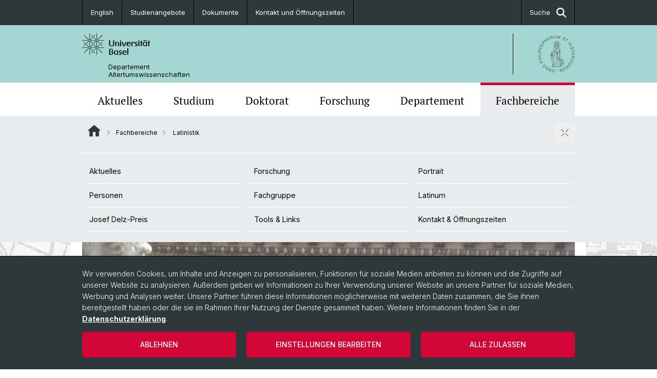

--- FILE ---
content_type: text/html; charset=utf-8
request_url: https://daw.philhist.unibas.ch/de/latinistik
body_size: 14978
content:
<!DOCTYPE html> <html lang="de" class="no-js"> <head> <meta charset="utf-8"> <!-- This website is powered by TYPO3 - inspiring people to share! TYPO3 is a free open source Content Management Framework initially created by Kasper Skaarhoj and licensed under GNU/GPL. TYPO3 is copyright 1998-2026 of Kasper Skaarhoj. Extensions are copyright of their respective owners. Information and contribution at https://typo3.org/ --> <title>Latinistik | Departement Altertumswissenschaften | Universität Basel</title> <meta name="generator" content="TYPO3 CMS"> <meta property="og:title" content="Latinistik | Departement Altertumswissenschaften | Universität Basel"> <meta property="og:type" content="article"> <meta property="og:url" content="https://daw.philhist.unibas.ch/de/latinistik"> <meta name="twitter:card" content="summary"> <link rel="stylesheet" href="/_assets/46b9f98715faf6e138efa20803b286a2/Css/Styles.css?1768328738" media="all"> <link rel="stylesheet" href="/_assets/f34691673face4b5c642d176b42916a9/Stylesheet/style.css?1768328738" media="all"> <link href="/resources/assets/easyweb-BqWii40l.css?1768328865" rel="stylesheet" > <style> /*<![CDATA[*/ <!-- /*additionalTSFEInlineStyle*/ body { background-image:url(https://daw.philhist.unibas.ch/fileadmin/background_image/Weltkarte_unigrau.jpg) } --> /*]]>*/ </style> <script async="async" defer="defer" data-domain="daw.philhist.unibas.ch" src="https://pl.k8s-001.unibas.ch/js/script.js"></script> <link title="News | Latinistik | Departement Altertumswissenschaften | Universität Basel" rel="alternate" href="/de/latinistik/feed/10823/feed.rss?cHash=ee51533b129bb663d88b86aec5dbc179" type="application/rss+xml"/> <link rel="next" href="/de/latinistik/p/10823/2/#c10823"/> <link title="Veranstaltungen | Latinistik | Departement Altertumswissenschaften | Universität Basel" rel="alternate" href="/de/latinistik/feed/10824/feed.rss?cHash=759f97638c097502c61e62ad946884c8" type="application/rss+xml"/> <script> const storageName = 'klaro'; const translatedButtonTextCookieSettings = 'Datenschutzeinstellungen anpassen'; const cookieSettingsImgPathDefault = '/_assets/f34691673face4b5c642d176b42916a9/Icons/icon_cookie_settings.svg'; const cookieSettingsImgPathHover = '/_assets/f34691673face4b5c642d176b42916a9/Icons/icon_cookie_settings-hover.svg'; const cookieIconPermanentlyAvailable = '0'; const cookieExpiresAfterDays = 365; let allServiceSettings = []; let consenTypeObj = {}; let serviceSetting = {}; let serviceName = {}; let serviceIsTypeOfConsentMode = false; </script><script type="opt-in" data-type="text/javascript" data-name="matomo-2"> var _paq = window._paq = window._paq || []; _paq.push(["disableCookies"]); _paq.push(['trackPageView']); _paq.push(['enableLinkTracking']); (function() { var u="/"; _paq.push(['setTrackerUrl', u+'matomo.php']); _paq.push(['setSiteId', ]); var d=document, g=d.createElement('script'), s=d.getElementsByTagName('script')[0]; g.type='text/javascript'; g.async=true; g.defer=true; g.src=u+'matomo.js'; s.parentNode.insertBefore(g,s); })(); </script> <meta name="viewport" content="width=device-width, initial-scale=1"> <link rel="apple-touch-icon" sizes="180x180" href="/_assets/c01bf02b2bd1c1858e20237eedffaccd/HtmlTemplate/images/favicon/apple-touch-icon.png"> <link rel="icon" type="image/png" href="/_assets/c01bf02b2bd1c1858e20237eedffaccd/HtmlTemplate/images/favicon/favicon-32x32.png" sizes="32x32"> <link rel="icon" type="image/png" href="/_assets/c01bf02b2bd1c1858e20237eedffaccd/HtmlTemplate/images/favicon/favicon-16x16.png" sizes="16x16"> <link rel="manifest" href="/_assets/c01bf02b2bd1c1858e20237eedffaccd/HtmlTemplate/images/favicon/manifest.json"> <link rel="mask-icon" href="/_assets/c01bf02b2bd1c1858e20237eedffaccd/HtmlTemplate/images/favicon/safari-pinned-tab.svg" color="#88b0ac"> <link rel="shortcut icon" href="/_assets/c01bf02b2bd1c1858e20237eedffaccd/HtmlTemplate/images/favicon/favicon.ico"> <meta name="msapplication-config" content="/_assets/c01bf02b2bd1c1858e20237eedffaccd/HtmlTemplate/images/favicon/browserconfig.xml"> <link rel="canonical" href="https://daw.philhist.unibas.ch/de/latinistik/"/> <link rel="alternate" hreflang="de-CH" href="https://daw.philhist.unibas.ch/de/latinistik/"/> <link rel="alternate" hreflang="en-US" href="https://daw.philhist.unibas.ch/en/latin-philology/"/> <link rel="alternate" hreflang="x-default" href="https://daw.philhist.unibas.ch/de/latinistik/"/> <!-- VhsAssetsDependenciesLoaded jquery-debounce,easywebFlexcontent --></head> <body class="bg-image-no-repeat"> <noscript> <div style="background: red;padding: 20px;"> <h2 style="color:white;">Diese Webseite benötigt JavaScript, um richtig zu funktionieren.</h2> <h3><a href="https://www.enable-javascript.com/de/" target="_blank">Wie aktiviere ich JavaScript in diesem Browser?</a></h3> </div> </noscript> <div class="flex flex-col min-h-screen"> <div class="bg-primary-light d-block header-unibas" x-data="{ showSearch: false }" data-page-component="brand-panel"> <div class="bg-anthracite text-white leading-[1.5625rem] font-normal text-[0.8125rem]"> <div class="lg:mx-auto lg:max-w-container lg:px-content flex flex-col w-full h-full"> <ul class="flex flex-wrap w-full -mt-[1px]"><li class="flex-auto md:flex-initial flex border-r border-t first:border-l border-black"><a class="w-full text-center px-4 py-3 inline-flex items-center justify-center whitespace-nowrap hover:bg-white hover:text-anthracite transition-colors" href="/en/latin-philology/">English</a></li><li class="flex-auto md:flex-initial flex border-r border-t first:border-l border-black" title="Studienangebote"><a href="/de/studium/studienangebote/" class="w-full text-center px-4 py-3 inline-flex items-center justify-center whitespace-nowrap hover:bg-white hover:text-anthracite transition-colors " > Studienangebote </a></li><li class="flex-auto md:flex-initial flex border-r border-t first:border-l border-black" title="Dokumente"><a href="/de/departement/service/dokumente/" class="w-full text-center px-4 py-3 inline-flex items-center justify-center whitespace-nowrap hover:bg-white hover:text-anthracite transition-colors " > Dokumente </a></li><li class="flex-auto md:flex-initial flex border-r border-t first:border-l border-black" title="Kontakt und Öffnungszeiten"><a href="/de/departement/service/kontakt-oeffnungszeiten/" class="w-full text-center px-4 py-3 inline-flex items-center justify-center whitespace-nowrap hover:bg-white hover:text-anthracite transition-colors " > Kontakt und Öffnungszeiten </a></li> &#x20; &#x20; &#x20; <li class="flex-auto md:flex-initial flex border-r border-t first:border-l border-black hidden md:flex md:ml-auto md:border-l"><a class="w-full text-center px-4 py-3 inline-flex items-center justify-center whitespace-nowrap hover:bg-white hover:text-anthracite transition-colors" href="javascript:void(0)" role="button" aria-expanded="false" id="searchInputToggle" x-on:click="showSearch = ! showSearch" x-effect="let c=document.getElementById('searchInputToggle');if(showSearch)c.classList.add('opened');else c.classList.remove('opened');" aria-controls="desktop-search"> Suche <i class="ml-3 text-[1.175rem] fa-solid fa-search"></i></a></li></ul> </div> </div> <div class="leading-6 bg-primary-light text-gray-darker ease-in-out duration-1000" id="desktop-search" x-cloak x-show="showSearch"> <div class="container-content pb-5 mx-auto w-full h-full leading-6 md:block text-gray-darker"> <form class="main-search" action="https://daw.philhist.unibas.ch/de/search-page/"> <div class="flex relative flex-wrap items-stretch pr-4 pt-5 w-full leading-6 border-b border-solid border-anthracite text-gray-darker"> <label class="sr-only" for="header-search-field">Suche</label> <input name="tx_solr[q]" value="" id="header-search-field" class="block overflow-visible relative flex-auto py-4 pr-3 pl-0 m-0 min-w-0 h-16 font-serif italic font-light leading-normal bg-clip-padding bg-transparent roundehidden border-0 cursor-text text-[25px] text-anthracite placeholder-anthracite focus:[box-shadow:none]" placeholder="Was suchen Sie?"/> <div class="input-group-append"> <button type="submit" class="unibas-search-button"><span class="sr-only">Suche</span></button> </div> </div> </form> </div> </div> <div class="relative h-28 bg-primary text-gray-darker"> <div class="flex container-content h-full py-3 md:py-4"> <div class="w-1/2 grow h-full flex items-center pr-3"> <div class="w-full flex flex-col h-full"> <a href="/de/" class="flex-auto flex items-center"> <img xmlns="http://www.w3.org/1999/xhtml" alt="Universität Basel" class="h-full max-h-[4.5rem]" src="https://daw.philhist.unibas.ch/_assets/c01bf02b2bd1c1858e20237eedffaccd/Images/Logo_Unibas_BraPan_DE.svg?1768328742"></img> </a> <p class="my-[1rem] pl-[3.2rem] text-[0.8125rem] leading-[0.9375rem] flex items-center min-h-[1.875rem]"> <a class="text-black font-normal" href="/de/">Departement <br /> Altertumswissenschaften </a> </p> </div> </div> <div class="max-w-1/2 h-full flex items-center justify-end hidden md:flex md:border-l md:border-solid md:border-black pl-12"> <a href="https://philhist.unibas.ch"> <img xmlns="http://www.w3.org/1999/xhtml" class="w-auto h-[4.5rem]" alt="Departement Altertumswissenschaften" src="https://daw.philhist.unibas.ch/_assets/6e500ddd845d0c07b07972aee0121511/Logos/Logo_Unibas_FakPhiHis_ALL.svg?1768328744"></img> </a> </div> </div> </div> <div x-data="{nav: false, search: false, subnavIsOpen: (true && 0 == 0 && 9)}"> <div class="md:hidden"> <div class="grid grid-cols-2 gap-x-0.5 bg-white w-full text-center"> <a @click.prevent="nav = !nav" class="px-2 py-3 bg-gray-lightest bg-center bg-no-repeat" :class="nav ? 'bg-close' : 'bg-hamburger' " href="#active-sub-nav" role="button" aria-controls="active-sub-nav"> </a> <a @click.prevent="search = !search" class="inline-flex items-center justify-center px-2 py-3 bg-gray-lightest" href="#mobile-search" role="button" aria-controls="mobile-search"> Suche <span class="inline-block ml-3 w-7 bg-center bg-no-repeat"> <i class="fa-solid" :class="search ? 'fa-unibas-close' : 'fa-search'"></i> </span> </a> </div> <div x-show="search" x-collapse id="mobile-search" class=""> <form class="form main-search" action="https://daw.philhist.unibas.ch/de/search-page/"> <div class="input-group unibas-search container-content" data-children-count="1"> <div class="flex justify-start border-b border-b-1 border-black mb-4 mt-6"> <label class="sr-only" for="tx-indexedsearch-searchbox-sword_search-smartphone" value="">Suche</label> <input type="text" name="tx_solr[q]" value="" id="tx-indexedsearch-searchbox-sword_search-smartphone" class="form-control unibas-search-input font-searchbox bg-transparent text-xl text-black flex-1 border-0 p-0 focus:ring-0" placeholder="Was suchen Sie?"/> <div class="input-group-append"> <button type="submit" class="unibas-search-button mx-3" name="search[submitButton]" value="" id="tx-indexedsearch-searchbox-button-submit">Suche</button> </div> </div> </div> </form> </div> </div> <div class="relative"> <div class="bg-white print:hidden hidden md:block"> <div class="container-content"> <ul class="flex flex-nowrap overflow-hidden w-full" id="main-nav"> <li title="Aktuelles" class="flex-grow flex-shrink-0" x-data="{ open: false }" @mouseover="open = true" @mouseleave="open = false"> <a href="/de/aktuelles/" class="block text-center text-h4 font-serif border-t-5 py-2.5 px-3.5 transition-color ease-in-out duration-400 hover:bg-anthracite hover:text-white hover:border-t-secondary border-t-transparent" target=""> Aktuelles </a> <div class="w-full absolute max-h-0 top-[65px] bg-anthracite text-white font-normal text-left text-xs left-0 transition-all duration-400 ease-in-out overflow-hidden" x-bind:class="open ? 'max-h-screen z-[100]' : 'max-h-0 z-10'"> <ul class="container-content grid grid-cols-3 gap-x-2.5 py-5"> <li class="border-b border-b-gray-2 border-dotted" title="News"> <a href="/de/aktuelles/news/" class=" block py-3 px-2.5 transition-colors duration-400 hover:bg-white hover:text-anthracite" target="">News</a> </li> <li class="border-b border-b-gray-2 border-dotted" title="Veranstaltungen"> <a href="/de/aktuelles/veranstaltungen/" class=" block py-3 px-2.5 transition-colors duration-400 hover:bg-white hover:text-anthracite" target="">Veranstaltungen</a> </li> <li class="border-b border-b-gray-2 border-dotted" title="Medienspiegel"> <a href="/de/aktuelles/medienspiegel/" class=" block py-3 px-2.5 transition-colors duration-400 hover:bg-white hover:text-anthracite" target="">Medienspiegel</a> </li> <li class="border-b border-b-gray-2 border-dotted" title="Publikationen"> <a href="/de/aktuelles/publikationen/" class=" block py-3 px-2.5 transition-colors duration-400 hover:bg-white hover:text-anthracite" target="">Publikationen</a> </li> <li class="border-b border-b-gray-2 border-dotted" title="Ausschreibungen und offene Stellen"> <a href="/de/aktuelles/ausschreibungen-und-offene-stellen/" class=" block py-3 px-2.5 transition-colors duration-400 hover:bg-white hover:text-anthracite" target="">Ausschreibungen und offene Stellen</a> </li> <li class="border-b border-b-gray-2 border-dotted" title="Social Media"> <a href="/de/aktuelles/social-media/" class=" block py-3 px-2.5 transition-colors duration-400 hover:bg-white hover:text-anthracite" target="">Social Media</a> </li> <li class="border-b border-b-gray-2 border-dotted" title="Newsletter"> <a href="/de/aktuelles/newsletter/" class=" block py-3 px-2.5 transition-colors duration-400 hover:bg-white hover:text-anthracite" target="">Newsletter</a> </li> <li class="border-b border-b-gray-2 border-dotted" title="Veranstaltungsarchiv"> <a href="/de/aktuelles/veranstaltungsarchiv/" class=" block py-3 px-2.5 transition-colors duration-400 hover:bg-white hover:text-anthracite" target="">Veranstaltungsarchiv</a> </li> </ul> </div> </li> <li title="Studium" class="flex-grow flex-shrink-0" x-data="{ open: false }" @mouseover="open = true" @mouseleave="open = false"> <a href="/de/studium/" class="block text-center text-h4 font-serif border-t-5 py-2.5 px-3.5 transition-color ease-in-out duration-400 hover:bg-anthracite hover:text-white hover:border-t-secondary border-t-transparent" target=""> Studium </a> <div class="w-full absolute max-h-0 top-[65px] bg-anthracite text-white font-normal text-left text-xs left-0 transition-all duration-400 ease-in-out overflow-hidden" x-bind:class="open ? 'max-h-screen z-[100]' : 'max-h-0 z-10'"> <ul class="container-content grid grid-cols-3 gap-x-2.5 py-5"> <li class="border-b border-b-gray-2 border-dotted" title="Studieninteressierte"> <a href="/de/studium/studieninteressierte/" class=" block py-3 px-2.5 transition-colors duration-400 hover:bg-white hover:text-anthracite" target="">Studieninteressierte</a> </li> <li class="border-b border-b-gray-2 border-dotted" title="Studierende"> <a href="/de/studium/studierende/" class=" block py-3 px-2.5 transition-colors duration-400 hover:bg-white hover:text-anthracite" target="">Studierende</a> </li> <li class="border-b border-b-gray-2 border-dotted" title="Studienangebote"> <a href="/de/studium/studienangebote/" class=" block py-3 px-2.5 transition-colors duration-400 hover:bg-white hover:text-anthracite" target="">Studienangebote</a> </li> <li class="border-b border-b-gray-2 border-dotted" title="Lehrveranstaltungen"> <a href="/de/studium/lehrveranstaltungen/" class=" block py-3 px-2.5 transition-colors duration-400 hover:bg-white hover:text-anthracite" target="">Lehrveranstaltungen</a> </li> <li class="border-b border-b-gray-2 border-dotted" title="Latinum &amp; Graecum"> <a href="/de/studium/latinum-graecum/" class=" block py-3 px-2.5 transition-colors duration-400 hover:bg-white hover:text-anthracite" target="">Latinum &amp; Graecum</a> </li> <li class="border-b border-b-gray-2 border-dotted" title="Studienfachberatung"> <a href="/de/studium/studienfachberatung/" class=" block py-3 px-2.5 transition-colors duration-400 hover:bg-white hover:text-anthracite" target="">Studienfachberatung</a> </li> <li class="border-b border-b-gray-2 border-dotted" title="Berufseinstieg"> <a href="/de/studium/berufseinstieg/" class=" block py-3 px-2.5 transition-colors duration-400 hover:bg-white hover:text-anthracite" target="">Berufseinstieg</a> </li> </ul> </div> </li> <li title="Doktorat" class="flex-grow flex-shrink-0" x-data="{ open: false }" @mouseover="open = true" @mouseleave="open = false"> <a href="/de/doktorat/" class="block text-center text-h4 font-serif border-t-5 py-2.5 px-3.5 transition-color ease-in-out duration-400 hover:bg-anthracite hover:text-white hover:border-t-secondary border-t-transparent" target=""> Doktorat </a> <div class="w-full absolute max-h-0 top-[65px] bg-anthracite text-white font-normal text-left text-xs left-0 transition-all duration-400 ease-in-out overflow-hidden" x-bind:class="open ? 'max-h-screen z-[100]' : 'max-h-0 z-10'"> <ul class="container-content grid grid-cols-3 gap-x-2.5 py-5"> <li class="border-b border-b-gray-2 border-dotted" title="Doktoratsprogramm"> <a href="/de/doktorat/doktoratsprogramm/" class=" block py-3 px-2.5 transition-colors duration-400 hover:bg-white hover:text-anthracite" target="">Doktoratsprogramm</a> </li> <li class="border-b border-b-gray-2 border-dotted" title="Promotionsfächer"> <a href="/de/doktorat/promotionsfaecher/" class=" block py-3 px-2.5 transition-colors duration-400 hover:bg-white hover:text-anthracite" target="">Promotionsfächer</a> </li> </ul> </div> </li> <li title="Forschung" class="flex-grow flex-shrink-0" x-data="{ open: false }" @mouseover="open = true" @mouseleave="open = false"> <a href="/de/forschung/" class="block text-center text-h4 font-serif border-t-5 py-2.5 px-3.5 transition-color ease-in-out duration-400 hover:bg-anthracite hover:text-white hover:border-t-secondary border-t-transparent" target=""> Forschung </a> <div class="w-full absolute max-h-0 top-[65px] bg-anthracite text-white font-normal text-left text-xs left-0 transition-all duration-400 ease-in-out overflow-hidden" x-bind:class="open ? 'max-h-screen z-[100]' : 'max-h-0 z-10'"> <ul class="container-content grid grid-cols-3 gap-x-2.5 py-5"> <li class="border-b border-b-gray-2 border-dotted" title="Forschungsveranstaltungen"> <a href="/de/forschung/forschungsveranstaltungen/" class=" block py-3 px-2.5 transition-colors duration-400 hover:bg-white hover:text-anthracite" target="">Forschungsveranstaltungen</a> </li> <li class="border-b border-b-gray-2 border-dotted" title="Publikationen"> <a href="/de/forschung/publikationen/" class=" block py-3 px-2.5 transition-colors duration-400 hover:bg-white hover:text-anthracite" target="">Publikationen</a> </li> <li class="border-b border-b-gray-2 border-dotted" title="Abschlussarbeiten"> <a href="/de/forschung/abschlussarbeiten/" class=" block py-3 px-2.5 transition-colors duration-400 hover:bg-white hover:text-anthracite" target="">Abschlussarbeiten</a> </li> <li class="border-b border-b-gray-2 border-dotted" title="Collegium Beatus Rhenanus (CBR)"> <a href="/de/forschung/cbr/" class=" block py-3 px-2.5 transition-colors duration-400 hover:bg-white hover:text-anthracite" target="">Collegium Beatus Rhenanus (CBR)</a> </li> </ul> </div> </li> <li title="Departement" class="flex-grow flex-shrink-0" x-data="{ open: false }" @mouseover="open = true" @mouseleave="open = false"> <a href="/de/departement/" class="block text-center text-h4 font-serif border-t-5 py-2.5 px-3.5 transition-color ease-in-out duration-400 hover:bg-anthracite hover:text-white hover:border-t-secondary border-t-transparent" target=""> Departement </a> <div class="w-full absolute max-h-0 top-[65px] bg-anthracite text-white font-normal text-left text-xs left-0 transition-all duration-400 ease-in-out overflow-hidden" x-bind:class="open ? 'max-h-screen z-[100]' : 'max-h-0 z-10'"> <ul class="container-content grid grid-cols-3 gap-x-2.5 py-5"> <li class="border-b border-b-gray-2 border-dotted" title="Leitung &amp; Organisation"> <a href="/de/departement/leitung-organisation/" class=" block py-3 px-2.5 transition-colors duration-400 hover:bg-white hover:text-anthracite" target="">Leitung &amp; Organisation</a> </li> <li class="border-b border-b-gray-2 border-dotted" title="Personen"> <a href="/de/departement/personen/" class=" block py-3 px-2.5 transition-colors duration-400 hover:bg-white hover:text-anthracite" target="">Personen</a> </li> <li class="border-b border-b-gray-2 border-dotted" title="Gleichstellung &amp; Persönliche Integrität"> <a href="/de/departement/gleichstellung-persoenliche-integritaet/" class=" block py-3 px-2.5 transition-colors duration-400 hover:bg-white hover:text-anthracite" target="">Gleichstellung &amp; Persönliche Integrität</a> </li> <li class="border-b border-b-gray-2 border-dotted" title="Bibliothek"> <a href="/de/departement/bibliothek/" class=" block py-3 px-2.5 transition-colors duration-400 hover:bg-white hover:text-anthracite" target="">Bibliothek</a> </li> <li class="border-b border-b-gray-2 border-dotted" title="Mediatheken &amp; Sammlungen"> <a href="/de/departement/mediatheken-sammlungen/" class=" block py-3 px-2.5 transition-colors duration-400 hover:bg-white hover:text-anthracite" target="">Mediatheken &amp; Sammlungen</a> </li> <li class="border-b border-b-gray-2 border-dotted" title="Service"> <a href="/de/departement/service/" class=" block py-3 px-2.5 transition-colors duration-400 hover:bg-white hover:text-anthracite" target="">Service</a> </li> <li class="border-b border-b-gray-2 border-dotted" title="Fachverbände &amp; Kooperationen"> <a href="/de/departement/fachverbaende-kooperationen/" class=" block py-3 px-2.5 transition-colors duration-400 hover:bg-white hover:text-anthracite" target="">Fachverbände &amp; Kooperationen</a> </li> <li class="border-b border-b-gray-2 border-dotted" title="Scientific Advisory Board"> <a href="/de/departement/scientific-advisory-board/" class=" block py-3 px-2.5 transition-colors duration-400 hover:bg-white hover:text-anthracite" target="">Scientific Advisory Board</a> </li> <li class="border-b border-b-gray-2 border-dotted" title="Dr. Daniel Schuhmann Fonds"> <a href="/de/departement/dr-daniel-schuhmann-fonds/" class=" block py-3 px-2.5 transition-colors duration-400 hover:bg-white hover:text-anthracite" target="">Dr. Daniel Schuhmann Fonds</a> </li> </ul> </div> </li> <li title="Fachbereiche" class="flex-grow flex-shrink-0" x-data="{ open: false }" @mouseover="open = true" @mouseleave="open = false"> <a href="/de/fachbereiche/" class="block text-center text-h4 font-serif border-t-5 py-2.5 px-3.5 transition-color ease-in-out duration-400 hover:bg-anthracite hover:text-white hover:border-t-secondary border-t-secondary bg-gray-lightest" target=""> Fachbereiche </a> </li> </ul> </div> </div> <div class="font-normal bg-gray-lightest mobile-sub-nav-main" id="active-sub-nav"> <div class="flex flex-col container-content"> <template x-if="window.innerWidth >= 768 || 3 >= 2"> <nav class="order-2 text-2xs flex justify-between py-3"> <ol class="unibas-breadcrumb flex flex-row flex-wrap px-3 self-center"> <li class="leading-7 pr-2.5 " > <a class="mr-1" href="/de/" class="home">Website Root</a> </li> <li class="leading-7 pr-2.5 " > <a class="before:pr-3 text-breadcrumb unibas-breadcrumb-item" href="/de/fachbereiche/" target="">Fachbereiche</a> </li> <li class="leading-7 pr-2.5 active" aria-current="page"> <span class="before:pr-3 text-breadcrumb unibas-breadcrumb-item"> Latinistik </span> </li> </ol> <button x-on:click.prevent="subnavIsOpen = !subnavIsOpen" class="bg-no-repeat bg-center size-10 pt-5 hidden md:block" :class="subnavIsOpen ? 'bg-close' : 'bg-hamburger'" aria-label="öffnen / schliessen"></button> <div class="md:hidden px-2 py-1"> <button x-on:click.prevent="subnavIsOpen = !subnavIsOpen" class="bg-no-repeat bg-center size-10" :class="subnavIsOpen ? 'bg-close' : 'bg-hamburger'" aria-label="öffnen / schliessen"></button> </div> </nav> </template> <div class=" order-3 hidden md:block print:hidden " x-show="subnavIsOpen" x-collapse> <ul class="border-t border-t-white mb-4 md:px-1 md:grid md:grid-cols-3 md:gap-x-2.5 md:pt-3 md:mt-2 md:mb-5"> <li class="border-b border-b-white" title="Aktuelles"> <a href="/de/latinistik/aktuelles/" class="block py-3 px-2.5 transition-colors duration-400 hover:bg-anthracite hover:text-white" target="">Aktuelles</a> </li> <li class="border-b border-b-white" title="Forschung"> <a href="/de/latinistik/forschung/" class="block py-3 px-2.5 transition-colors duration-400 hover:bg-anthracite hover:text-white" target="">Forschung</a> </li> <li class="border-b border-b-white" title="Portrait"> <a href="/de/latinistik/portrait/" class="block py-3 px-2.5 transition-colors duration-400 hover:bg-anthracite hover:text-white" target="">Portrait</a> </li> <li class="border-b border-b-white" title="Personen"> <a href="/de/latinistik/personen/" class="block py-3 px-2.5 transition-colors duration-400 hover:bg-anthracite hover:text-white" target="">Personen</a> </li> <li class="border-b border-b-white" title="Fachgruppe"> <a href="/de/latinistik/fachgruppe/" class="block py-3 px-2.5 transition-colors duration-400 hover:bg-anthracite hover:text-white" target="">Fachgruppe</a> </li> <li class="border-b border-b-white" title="Latinum"> <a href="/de/latinistik/latinum/" class="block py-3 px-2.5 transition-colors duration-400 hover:bg-anthracite hover:text-white" target="">Latinum</a> </li> <li class="border-b border-b-white" title="Josef Delz-Preis"> <a href="/de/latinistik/josef-delz-preis/" class="block py-3 px-2.5 transition-colors duration-400 hover:bg-anthracite hover:text-white" target="">Josef Delz-Preis</a> </li> <li class="border-b border-b-white" title="Tools &amp; Links"> <a href="/de/latinistik/tools-links/" class="block py-3 px-2.5 transition-colors duration-400 hover:bg-anthracite hover:text-white" target="">Tools &amp; Links</a> </li> <li class="border-b border-b-white" title="Kontakt &amp; Öffnungszeiten"> <a href="/de/latinistik/kontakt-oeffnungszeiten/" class="block py-3 px-2.5 transition-colors duration-400 hover:bg-anthracite hover:text-white" target="">Kontakt &amp; Öffnungszeiten</a> </li> </ul> </div> <div class="order-1 text-h4 leading-snug font-serif md:hidden print:hidden " x-show="nav" x-collapse> <ul x-data="{openChildUid: 0}" class="border-t border-t-white mb-4 md:px-1 md:grid md:grid-cols-3 md:gap-x-2.5 md:pt-5 md:mt-4 md:mb-0"> <li class="border-b border-b-white" title="Aktuelles"> <span class="flex items-center justify-between"> <a href="/de/aktuelles/" class="flex-auto py-3 px-5" target="">Aktuelles</a> <button class="px-4 py-2 ml-2" x-on:click.prevent="openChildUid = (openChildUid !== 195 ? 195 : 0)"> <span class="block transition-transform duration-300 ease-out" :class="openChildUid == 195 ? 'rotate-180' : ''"> <i class="fa-solid fa-angle-down"></i> </span> </button> </span> <ul class="bg-white font-sans font-normal text-xs" x-show="openChildUid == 195" x-collapse> <li class="border-b border-b-gray-lightest last:border-b-0"> <a href="/de/aktuelles/news/" class="block px-5 py-3" target="" title="News">News</a> </li> <li class="border-b border-b-gray-lightest last:border-b-0"> <a href="/de/aktuelles/veranstaltungen/" class="block px-5 py-3" target="" title="Veranstaltungen">Veranstaltungen</a> </li> <li class="border-b border-b-gray-lightest last:border-b-0"> <a href="/de/aktuelles/medienspiegel/" class="block px-5 py-3" target="" title="Medienspiegel">Medienspiegel</a> </li> <li class="border-b border-b-gray-lightest last:border-b-0"> <a href="/de/aktuelles/publikationen/" class="block px-5 py-3" target="" title="Publikationen">Publikationen</a> </li> <li class="border-b border-b-gray-lightest last:border-b-0"> <a href="/de/aktuelles/ausschreibungen-und-offene-stellen/" class="block px-5 py-3" target="" title="Ausschreibungen und offene Stellen">Ausschreibungen und offene Stellen</a> </li> <li class="border-b border-b-gray-lightest last:border-b-0"> <a href="/de/aktuelles/social-media/" class="block px-5 py-3" target="" title="Social Media">Social Media</a> </li> <li class="border-b border-b-gray-lightest last:border-b-0"> <a href="/de/aktuelles/newsletter/" class="block px-5 py-3" target="" title="Newsletter">Newsletter</a> </li> <li class="border-b border-b-gray-lightest last:border-b-0"> <a href="/de/aktuelles/veranstaltungsarchiv/" class="block px-5 py-3" target="" title="Veranstaltungsarchiv">Veranstaltungsarchiv</a> </li> </ul> </li> <li class="border-b border-b-white" title="Studium"> <span class="flex items-center justify-between"> <a href="/de/studium/" class="flex-auto py-3 px-5" target="">Studium</a> <button class="px-4 py-2 ml-2" x-on:click.prevent="openChildUid = (openChildUid !== 141 ? 141 : 0)"> <span class="block transition-transform duration-300 ease-out" :class="openChildUid == 141 ? 'rotate-180' : ''"> <i class="fa-solid fa-angle-down"></i> </span> </button> </span> <ul class="bg-white font-sans font-normal text-xs" x-show="openChildUid == 141" x-collapse> <li class="border-b border-b-gray-lightest last:border-b-0"> <a href="/de/studium/studieninteressierte/" class="block px-5 py-3" target="" title="Studieninteressierte">Studieninteressierte</a> </li> <li class="border-b border-b-gray-lightest last:border-b-0"> <a href="/de/studium/studierende/" class="block px-5 py-3" target="" title="Studierende">Studierende</a> </li> <li class="border-b border-b-gray-lightest last:border-b-0"> <a href="/de/studium/studienangebote/" class="block px-5 py-3" target="" title="Studienangebote">Studienangebote</a> </li> <li class="border-b border-b-gray-lightest last:border-b-0"> <a href="/de/studium/lehrveranstaltungen/" class="block px-5 py-3" target="" title="Lehrveranstaltungen">Lehrveranstaltungen</a> </li> <li class="border-b border-b-gray-lightest last:border-b-0"> <a href="/de/studium/latinum-graecum/" class="block px-5 py-3" target="" title="Latinum &amp; Graecum">Latinum &amp; Graecum</a> </li> <li class="border-b border-b-gray-lightest last:border-b-0"> <a href="/de/studium/studienfachberatung/" class="block px-5 py-3" target="" title="Studienfachberatung">Studienfachberatung</a> </li> <li class="border-b border-b-gray-lightest last:border-b-0"> <a href="/de/studium/berufseinstieg/" class="block px-5 py-3" target="" title="Berufseinstieg">Berufseinstieg</a> </li> </ul> </li> <li class="border-b border-b-white" title="Doktorat"> <span class="flex items-center justify-between"> <a href="/de/doktorat/" class="flex-auto py-3 px-5" target="">Doktorat</a> <button class="px-4 py-2 ml-2" x-on:click.prevent="openChildUid = (openChildUid !== 9591 ? 9591 : 0)"> <span class="block transition-transform duration-300 ease-out" :class="openChildUid == 9591 ? 'rotate-180' : ''"> <i class="fa-solid fa-angle-down"></i> </span> </button> </span> <ul class="bg-white font-sans font-normal text-xs" x-show="openChildUid == 9591" x-collapse> <li class="border-b border-b-gray-lightest last:border-b-0"> <a href="/de/doktorat/doktoratsprogramm/" class="block px-5 py-3" target="" title="Doktoratsprogramm">Doktoratsprogramm</a> </li> <li class="border-b border-b-gray-lightest last:border-b-0"> <a href="/de/doktorat/promotionsfaecher/" class="block px-5 py-3" target="" title="Promotionsfächer">Promotionsfächer</a> </li> </ul> </li> <li class="border-b border-b-white" title="Forschung"> <span class="flex items-center justify-between"> <a href="/de/forschung/" class="flex-auto py-3 px-5" target="">Forschung</a> <button class="px-4 py-2 ml-2" x-on:click.prevent="openChildUid = (openChildUid !== 158 ? 158 : 0)"> <span class="block transition-transform duration-300 ease-out" :class="openChildUid == 158 ? 'rotate-180' : ''"> <i class="fa-solid fa-angle-down"></i> </span> </button> </span> <ul class="bg-white font-sans font-normal text-xs" x-show="openChildUid == 158" x-collapse> <li class="border-b border-b-gray-lightest last:border-b-0"> <a href="/de/forschung/forschungsveranstaltungen/" class="block px-5 py-3" target="" title="Forschungsveranstaltungen">Forschungsveranstaltungen</a> </li> <li class="border-b border-b-gray-lightest last:border-b-0"> <a href="/de/forschung/publikationen/" class="block px-5 py-3" target="" title="Publikationen">Publikationen</a> </li> <li class="border-b border-b-gray-lightest last:border-b-0"> <a href="/de/forschung/abschlussarbeiten/" class="block px-5 py-3" target="" title="Abschlussarbeiten">Abschlussarbeiten</a> </li> <li class="border-b border-b-gray-lightest last:border-b-0"> <a href="/de/forschung/cbr/" class="block px-5 py-3" target="" title="Collegium Beatus Rhenanus (CBR)">Collegium Beatus Rhenanus (CBR)</a> </li> </ul> </li> <li class="border-b border-b-white" title="Departement"> <span class="flex items-center justify-between"> <a href="/de/departement/" class="flex-auto py-3 px-5" target="">Departement</a> <button class="px-4 py-2 ml-2" x-on:click.prevent="openChildUid = (openChildUid !== 165 ? 165 : 0)"> <span class="block transition-transform duration-300 ease-out" :class="openChildUid == 165 ? 'rotate-180' : ''"> <i class="fa-solid fa-angle-down"></i> </span> </button> </span> <ul class="bg-white font-sans font-normal text-xs" x-show="openChildUid == 165" x-collapse> <li class="border-b border-b-gray-lightest last:border-b-0"> <a href="/de/departement/leitung-organisation/" class="block px-5 py-3" target="" title="Leitung &amp; Organisation">Leitung &amp; Organisation</a> </li> <li class="border-b border-b-gray-lightest last:border-b-0"> <a href="/de/departement/personen/" class="block px-5 py-3" target="" title="Personen">Personen</a> </li> <li class="border-b border-b-gray-lightest last:border-b-0"> <a href="/de/departement/gleichstellung-persoenliche-integritaet/" class="block px-5 py-3" target="" title="Gleichstellung &amp; Persönliche Integrität">Gleichstellung &amp; Persönliche Integrität</a> </li> <li class="border-b border-b-gray-lightest last:border-b-0"> <a href="/de/departement/bibliothek/" class="block px-5 py-3" target="" title="Bibliothek">Bibliothek</a> </li> <li class="border-b border-b-gray-lightest last:border-b-0"> <a href="/de/departement/mediatheken-sammlungen/" class="block px-5 py-3" target="" title="Mediatheken &amp; Sammlungen">Mediatheken &amp; Sammlungen</a> </li> <li class="border-b border-b-gray-lightest last:border-b-0"> <a href="/de/departement/service/" class="block px-5 py-3" target="" title="Service">Service</a> </li> <li class="border-b border-b-gray-lightest last:border-b-0"> <a href="/de/departement/fachverbaende-kooperationen/" class="block px-5 py-3" target="" title="Fachverbände &amp; Kooperationen">Fachverbände &amp; Kooperationen</a> </li> <li class="border-b border-b-gray-lightest last:border-b-0"> <a href="/de/departement/scientific-advisory-board/" class="block px-5 py-3" target="" title="Scientific Advisory Board">Scientific Advisory Board</a> </li> <li class="border-b border-b-gray-lightest last:border-b-0"> <a href="/de/departement/dr-daniel-schuhmann-fonds/" class="block px-5 py-3" target="" title="Dr. Daniel Schuhmann Fonds">Dr. Daniel Schuhmann Fonds</a> </li> </ul> </li> <li class="border-b border-b-white" title="Fachbereiche"> <span class="flex items-center justify-between"> <a href="/de/fachbereiche/" class="flex-auto py-3 px-5" target="">Fachbereiche</a> <button class="px-4 py-2 ml-2" x-on:click.prevent="openChildUid = (openChildUid !== 187 ? 187 : 0)"> <span class="block transition-transform duration-300 ease-out" :class="openChildUid == 187 ? 'rotate-180' : ''"> <i class="fa-solid fa-angle-down"></i> </span> </button> </span> <ul class="bg-white font-sans font-normal text-xs" x-show="openChildUid == 187" x-collapse> <li class="border-b border-b-gray-lightest last:border-b-0"> <a href="/de/aegyptologie/" class="block px-5 py-3" target="" title="Ägyptologie">Ägyptologie</a> </li> <li class="border-b border-b-gray-lightest last:border-b-0"> <a href="/de/alte-geschichte/" class="block px-5 py-3" target="" title="Alte Geschichte">Alte Geschichte</a> </li> <li class="border-b border-b-gray-lightest last:border-b-0"> <a href="/de/klassische-archaeologie/" class="block px-5 py-3" target="" title="Klassische Archäologie">Klassische Archäologie</a> </li> <li class="border-b border-b-gray-lightest last:border-b-0"> <a href="/de/latinistik/" class="block px-5 py-3" target="" title="Latinistik">Latinistik</a> </li> <li class="border-b border-b-gray-lightest last:border-b-0"> <a href="/de/graezistik/" class="block px-5 py-3" target="" title="Gräzistik">Gräzistik</a> </li> <li class="border-b border-b-gray-lightest last:border-b-0"> <a href="/de/vindonissa-professur/" class="block px-5 py-3" target="" title="Vindonissa-Professur">Vindonissa-Professur</a> </li> <li class="border-b border-b-gray-lightest last:border-b-0"> <a href="/de/historisch-vergleichende-sprachwissenschaft/" class="block px-5 py-3" target="" title="Historisch-vergleichende Sprachwissenschaft">Historisch-vergleichende Sprachwissenschaft</a> </li> <li class="border-b border-b-gray-lightest last:border-b-0"> <a href="/de/ur-und-fruehgeschichtliche-und-provinzialroemische-archaeologie/" class="block px-5 py-3" target="" title="Ur- und Frühgeschichtliche und Provinzialrömische Archäologie">Ur- und Frühgeschichtliche und Provinzialrömische Archäologie</a> </li> </ul> </li> </ul> </div> <div class="bg-white order-3 md:hidden" x-show="subnavIsOpen" x-collapse> <ul class="flex flex-col"> <li class="border-b border-b-gray-lightest"> <a href="/de/latinistik/aktuelles/" class="block px-5 py-3" title="Aktuelles">Aktuelles</a> </li> <li class="border-b border-b-gray-lightest"> <a href="/de/latinistik/forschung/" class="block px-5 py-3" title="Forschung">Forschung</a> </li> <li class="border-b border-b-gray-lightest"> <a href="/de/latinistik/portrait/" class="block px-5 py-3" title="Portrait">Portrait</a> </li> <li class="border-b border-b-gray-lightest"> <a href="/de/latinistik/personen/" class="block px-5 py-3" title="Personen">Personen</a> </li> <li class="border-b border-b-gray-lightest"> <a href="/de/latinistik/fachgruppe/" class="block px-5 py-3" title="Fachgruppe">Fachgruppe</a> </li> <li class="border-b border-b-gray-lightest"> <a href="/de/latinistik/latinum/" class="block px-5 py-3" title="Latinum">Latinum</a> </li> <li class="border-b border-b-gray-lightest"> <a href="/de/latinistik/josef-delz-preis/" class="block px-5 py-3" title="Josef Delz-Preis">Josef Delz-Preis</a> </li> <li class="border-b border-b-gray-lightest"> <a href="/de/latinistik/tools-links/" class="block px-5 py-3" title="Tools &amp; Links">Tools &amp; Links</a> </li> <li class="border-b border-b-gray-lightest"> <a href="/de/latinistik/kontakt-oeffnungszeiten/" class="block px-5 py-3" title="Kontakt &amp; Öffnungszeiten">Kontakt &amp; Öffnungszeiten</a> </li> </ul> </div> </div> </div> </div> </div> </div> <!--TYPO3SEARCH_begin--> <div class="flex-1 pt-0" data-page-width="standard" data-spacing-children="normal"> <section id="c10832" class="unibas-container pt-spacing-inherit first:pt-0 pb-spacing-inherit last:pb-0 bg-container-bg bg-[image:var(--bg-image,none)] bg-cover " data-container-type="1column-normal" ><div class="unibas-container__body px-container-spacing-inner" ><div class="flex flex-col " ><div class=" "><div id="c11043" class="frame frame-default frame-type-easyweb_slider frame-layout-0 pt-spacing-inherit first:pt-0 pb-spacing-inherit last:pb-0 text-theme-text " data-container-type="1column-normal" data-type="easyweb-slider" ><div id="c11043" class="unibas-element unibas-carousel" ><div id="carousel-11043" class="carousel swiper group overflow-hidden" data-interval="8000" ><div class="swiper-wrapper flex"><div class="swiper-slide shrink-0 !flex !h-auto flex-col justify-center items-center bg-gray-lighter" ><div class="flex justify-center"><div class="flex flex-col justify-center relative overflow-hidden"><picture><source media="(min-width: 992px)" srcset="https://daw.philhist.unibas.ch/fileadmin/_processed_/a/e/csm_exk08_pantheon2_4dce265f93.jpg"><source media="(min-width: 768px)" srcset="https://daw.philhist.unibas.ch/fileadmin/_processed_/a/e/csm_exk08_pantheon2_7e6dcc6023.jpg"><source media="(min-width: 576px)" srcset="https://daw.philhist.unibas.ch/fileadmin/_processed_/a/e/csm_exk08_pantheon2_13be1f76f4.jpg"><source srcset="https://daw.philhist.unibas.ch/fileadmin/_processed_/a/e/csm_exk08_pantheon2_e127e8ad0c.jpg"><img src="https://daw.philhist.unibas.ch/fileadmin/_processed_/a/e/csm_exk08_pantheon2_e127e8ad0c.jpg" class="w-full" alt="" title=""/></picture></div></div></div><div class="swiper-slide shrink-0 !flex !h-auto flex-col justify-center items-center bg-gray-lighter" ><div class="flex justify-center"><div class="flex flex-col justify-center relative overflow-hidden"><picture><source media="(min-width: 992px)" srcset="https://daw.philhist.unibas.ch/fileadmin/_processed_/1/c/csm_Diocletiansthermen_ca170d5373.jpg"><source media="(min-width: 768px)" srcset="https://daw.philhist.unibas.ch/fileadmin/_processed_/1/c/csm_Diocletiansthermen_2319737622.jpg"><source media="(min-width: 576px)" srcset="https://daw.philhist.unibas.ch/fileadmin/_processed_/1/c/csm_Diocletiansthermen_96b55dcb30.jpg"><source srcset="https://daw.philhist.unibas.ch/fileadmin/_processed_/1/c/csm_Diocletiansthermen_4f40f603e7.jpg"><img src="https://daw.philhist.unibas.ch/fileadmin/_processed_/1/c/csm_Diocletiansthermen_4f40f603e7.jpg" class="w-full" alt="" title=""/></picture></div></div></div><div class="swiper-slide shrink-0 !flex !h-auto flex-col justify-center items-center bg-gray-lighter" ><div class="flex justify-center"><div class="flex flex-col justify-center relative overflow-hidden"><picture><source media="(min-width: 992px)" srcset="https://daw.philhist.unibas.ch/fileadmin/_processed_/3/9/csm_Roma_157_67d45fb831.jpg"><source media="(min-width: 768px)" srcset="https://daw.philhist.unibas.ch/fileadmin/_processed_/3/9/csm_Roma_157_d6f50daffc.jpg"><source media="(min-width: 576px)" srcset="https://daw.philhist.unibas.ch/fileadmin/_processed_/3/9/csm_Roma_157_410077294f.jpg"><source srcset="https://daw.philhist.unibas.ch/fileadmin/_processed_/3/9/csm_Roma_157_e15a11cab4.jpg"><img src="https://daw.philhist.unibas.ch/fileadmin/_processed_/3/9/csm_Roma_157_e15a11cab4.jpg" class="w-full" alt="" title=""/></picture></div></div></div><div class="swiper-slide shrink-0 !flex !h-auto flex-col justify-center items-center bg-gray-lighter" ><div class="flex justify-center"><div class="flex flex-col justify-center relative overflow-hidden"><picture><source media="(min-width: 992px)" srcset="https://daw.philhist.unibas.ch/fileadmin/_processed_/0/7/csm_Roma_080_66d7e6dc51.jpg"><source media="(min-width: 768px)" srcset="https://daw.philhist.unibas.ch/fileadmin/_processed_/0/7/csm_Roma_080_27a6b1c38e.jpg"><source media="(min-width: 576px)" srcset="https://daw.philhist.unibas.ch/fileadmin/_processed_/0/7/csm_Roma_080_67709beb6a.jpg"><source srcset="https://daw.philhist.unibas.ch/fileadmin/_processed_/0/7/csm_Roma_080_b5d240e6a8.jpg"><img src="https://daw.philhist.unibas.ch/fileadmin/_processed_/0/7/csm_Roma_080_b5d240e6a8.jpg" class="w-full" alt="" title=""/></picture></div></div></div><div class="swiper-slide shrink-0 !flex !h-auto flex-col justify-center items-center bg-gray-lighter" ><div class="flex justify-center"><div class="flex flex-col justify-center relative overflow-hidden"><picture><source media="(min-width: 992px)" srcset="https://daw.philhist.unibas.ch/fileadmin/_processed_/6/1/csm_Roma_359_fc97d15833.jpg"><source media="(min-width: 768px)" srcset="https://daw.philhist.unibas.ch/fileadmin/_processed_/6/1/csm_Roma_359_ade07fd5c0.jpg"><source media="(min-width: 576px)" srcset="https://daw.philhist.unibas.ch/fileadmin/_processed_/6/1/csm_Roma_359_08024a6ce0.jpg"><source srcset="https://daw.philhist.unibas.ch/fileadmin/_processed_/6/1/csm_Roma_359_96626c6e36.jpg"><img src="https://daw.philhist.unibas.ch/fileadmin/_processed_/6/1/csm_Roma_359_96626c6e36.jpg" class="w-full" alt="" title=""/></picture></div></div></div><div class="swiper-slide shrink-0 !flex !h-auto flex-col justify-center items-center bg-gray-lighter" ><div class="flex justify-center"><div class="flex flex-col justify-center relative overflow-hidden"><picture><source media="(min-width: 992px)" srcset="https://daw.philhist.unibas.ch/fileadmin/_processed_/7/e/csm_Roma_191_6dcef74ea4.jpg"><source media="(min-width: 768px)" srcset="https://daw.philhist.unibas.ch/fileadmin/_processed_/7/e/csm_Roma_191_e0010f0a16.jpg"><source media="(min-width: 576px)" srcset="https://daw.philhist.unibas.ch/fileadmin/_processed_/7/e/csm_Roma_191_117e03259f.jpg"><source srcset="https://daw.philhist.unibas.ch/fileadmin/_processed_/7/e/csm_Roma_191_2645564a7f.jpg"><img src="https://daw.philhist.unibas.ch/fileadmin/_processed_/7/e/csm_Roma_191_2645564a7f.jpg" class="w-full" alt="" title=""/></picture></div></div></div><div class="swiper-slide shrink-0 !flex !h-auto flex-col justify-center items-center bg-gray-lighter" ><div class="flex justify-center"><div class="flex flex-col justify-center relative overflow-hidden"><picture><source media="(min-width: 992px)" srcset="https://daw.philhist.unibas.ch/fileadmin/_processed_/d/d/csm_Bellum_Gallicum_1280_915a83e284.jpg"><source media="(min-width: 768px)" srcset="https://daw.philhist.unibas.ch/fileadmin/_processed_/d/d/csm_Bellum_Gallicum_1280_1acfef4124.jpg"><source media="(min-width: 576px)" srcset="https://daw.philhist.unibas.ch/fileadmin/_processed_/d/d/csm_Bellum_Gallicum_1280_19ce2c830b.jpg"><source srcset="https://daw.philhist.unibas.ch/fileadmin/_processed_/d/d/csm_Bellum_Gallicum_1280_7a922e140c.jpg"><img src="https://daw.philhist.unibas.ch/fileadmin/_processed_/d/d/csm_Bellum_Gallicum_1280_7a922e140c.jpg" class="w-full" alt="" title=""/></picture></div></div></div></div><div class="swiper-button-prev slider-ctrl-btn"></div><div class="swiper-button-next slider-ctrl-btn"></div><div class="swiper-pagination !relative flex flex-row flex-wrap gap-x-3 gap-y-2 justify-center my-6"></div></div></div></div></div></div></div></section> <section id="c24370" class="unibas-container pt-spacing-inherit first:pt-0 pb-spacing-inherit last:pb-0 bg-container-bg bg-[image:var(--bg-image,none)] bg-cover " data-container-type="1column-normal" ><div class="unibas-container__body px-container-spacing-inner" ><div class="flex flex-col " ><div class=" "><div id="c10831" class="frame frame-default frame-type-textmedia frame-layout-0 pt-spacing-inherit first:pt-0 pb-spacing-inherit last:pb-0 text-theme-text " data-container-type="1column-normal" data-type="textmedia" ><div class="unibas-element " ><div class="ce-textpic @container clearfix ce-right ce-intext" data-gallery="gallery-10831"><div class="ce-bodytext"><h4>Tradition und Moderne</h4><p>Die <strong>Latinistik </strong>versteht sich als Textwissenschaft. Die lateinische Sprache, die Literatur und die Gebrauchstexte der römischen Kultur vom 3. Jh. v.Chr. bis zur Spätantike (6. Jh. n.Chr.) sind ihr zentraler wissenschaftlicher Gegenstand. Doch auch die Erforschung der lateinischen Literaturen nachantiker Epochen, insbesondere des Mittelalters, des Humanismus und der Renaissance, gehören in Basel gemäss internationalen Standards in den Bereich der Latinistik.<br> Die Edition, die Kommentierung und die Interpretation der antiken und frühneuzeitlichen Texte stellen die <strong>grundlegenden Aufgaben der Latinistik </strong>dar. Dies geschieht auf der Basis der traditionellen philologisch-historischen Methode der wissenschaftlichen Texterschliessung, aber auch unter Einbeziehung ausgewählter, relevanter neuerer Theorien der Textwissenschaften.</p><p>Die <strong>Basler Latinistik</strong> setzt <strong>Schwerpunkte </strong>in der Literatur der späten Republik, der frühen Kaiserzeit sowie der Spätantike. Bevorzugte Themen sind die Poesie - Epos, Epigramm, Elegie - sowie die römische Philosophie.<br> Im Bereich der <strong>neulateinischen Literatur</strong> stehen die Ersterschliessung und die Interpretation lateinischer Texte der Regio, vor allem der oberrheinischen Humanisten, im Vordergrund. Die Rezeption der römischen Literatur in den modernen Literaturen ist ein weiterer zentraler Forschungsbereich.</p><p>Ein<strong> kulturwissenschaftlicher Zugang</strong> bildet das einigende Band der vielfältigen Forschungsthemen der Basler Latinistik. Zu ihrem Profil trägt die <a href="https://hvs.philhist.unibas.ch/de/home/" target="_blank" title="Opens internal link in current window" rel="noreferrer">Historisch-vergleichende Sprachwissenschaft</a> wesentlich bei. Altlatein und nachklassisches Latein wie auch das Nachleben der lateinischen Sprache in den modernen Sprachen Europas zählen zu den Schwerpunkten in Lehre und Forschung.</p></div></div></div></div></div></div></div></section> <section id="c10825" class="unibas-container pt-spacing-inherit first:pt-0 pb-spacing-inherit last:pb-0 bg-container-bg bg-[image:var(--bg-image,none)] bg-cover " data-container-type="2column-normal-33-66" ><div class="unibas-container__body px-container-spacing-inner" ><div class="grid grid-cols-1 gap-y-7.5 @3xl:gap-x-columns @3xl:grid-cols-3"><div class="@container flex flex-col " ><div class="flex flex-col grow "><div id="c10823" class="frame frame-default frame-type-easywebnews_shortlist frame-layout-0 pt-spacing-inherit first:pt-0 pb-spacing-inherit last:pb-0 text-theme-text " data-container-type="1column-normal" data-type="easywebnews-shortlist" ><div class="unibas-header-with-link "><h2 class=""> News </h2><a href="/de/latinistik/aktuelles/" title="Alle" class="text-secondary inline-flex md:mb-5 whitespace-nowrap md:ml-8"><i class="fa-icon fa-solid fa-angle-right text-4xs mr-[0.4rem] mt-[0.3rem]"></i> ALLE </a></div><!--TYPO3SEARCH_end--><div class="flex flex-col"><div class="ml-auto"><a class="hover:text-secondary flex" href="/de/latinistik/10823/feed.rss"><svg height="20px" width="20px" xmlns="http://www.w3.org/2000/svg" viewbox="0 0 56.693 56.693" class="mr-1"><path d="M3.428 31.085c6.19 0 12.009 2.418 16.382 6.816 4.381 4.398 6.793 10.256 6.793 16.492h9.539c0-18.113-14.676-32.848-32.714-32.848v9.54zm.015-16.911c22.061 0 40.01 18.047 40.01 40.231h9.539c0-27.445-22.229-49.77-49.549-49.77v9.539zm13.191 33.567a6.608 6.608 0 0 1-13.214 0 6.608 6.608 0 0 1 13.214 0z" fill="currentColor"/></svg></a></div><div class="divide-y divide-dotted divide-theme-border"><div class="p-5 " itemscope="itemscope" itemtype="http://schema.org/Article"><div><a title="Neuerscheinung: Petra Schierl (Hg.), Conrad Gessner, Fossilienbuch" href="/de/news/details/neuerscheinung-petra-schierl-hg-conrad-gessner-fossilienbuch/"><div class="card-text unibas-newsbox-text"><h2 class="text-4xs uppercase font-sans font-normal mb-0"><time datetime="10.12.2025"> 10. Dez. 2025 <meta itemprop="datePublished" content="10.12.2025"/></time><span class="news-list-category">&#47; Forschung&#44 People </span></h2><h1 class="text-sm mt-1">Neuerscheinung: Petra Schierl (Hg.), Conrad Gessner, Fossilienbuch</h1></div></a></div></div><div class="p-5 " itemscope="itemscope" itemtype="http://schema.org/Article"><div><a title="Fellows für die Basel Fellowships in Latin Literature 2025/2026" href="/de/news/details/fellows-fuer-die-basel-fellowships-in-latin-literature-2025-2026/"><div class="card-text unibas-newsbox-text"><h2 class="text-4xs uppercase font-sans font-normal mb-0"><time datetime="26.11.2025"> 26. Nov. 2025 <meta itemprop="datePublished" content="26.11.2025"/></time><span class="news-list-category">&#47; News&#44 Forschung&#44 People </span></h2><h1 class="text-sm mt-1">Fellows für die Basel Fellowships in Latin Literature 2025/2026</h1></div></a></div></div><div class="p-5 " itemscope="itemscope" itemtype="http://schema.org/Article"><div><a title="Interview mit Dr. Massimo Cè im TLL-Podcast" href="/de/news/details/interview-mit-dr-massimo-ce-im-tll-podcast/"><div class="card-text unibas-newsbox-text"><h2 class="text-4xs uppercase font-sans font-normal mb-0"><time datetime="23.10.2025"> 23. Okt. 2025 <meta itemprop="datePublished" content="23.10.2025"/></time><span class="news-list-category">&#47; News&#44 Forschung </span></h2><h1 class="text-sm mt-1">Interview mit Dr. Massimo Cè im TLL-Podcast</h1></div></a></div></div><div class="p-5 " itemscope="itemscope" itemtype="http://schema.org/Article"><div><a title="Programm des Forschungskolloquiums und der Gastvorträge der Latinistik ist nun online" href="/de/news/details/gemeinsames-forschungskolloquium-der-graezistik-und-latinistik-im-fs-25-1-1/"><div class="card-text unibas-newsbox-text"><h2 class="text-4xs uppercase font-sans font-normal mb-0"><time datetime="18.09.2025"> 18. Sept. 2025 <meta itemprop="datePublished" content="18.09.2025"/></time><span class="news-list-category">&#47; News&#44 Forschung&#44 Studium&#44 Events </span></h2><h1 class="text-sm mt-1">Programm des Forschungskolloquiums und der Gastvorträge der Latinistik ist nun online</h1></div></a></div></div><div class="p-5 " itemscope="itemscope" itemtype="http://schema.org/Article"><div><a title="Die Klassische Philologie verzaubert Augusta Raurica" href="/de/news/details/die-klassische-philologie-verzaubert-augusta-raurica/"><div class="card-text unibas-newsbox-text"><h2 class="text-4xs uppercase font-sans font-normal mb-0"><time datetime="05.09.2025"> 05. Sept. 2025 <meta itemprop="datePublished" content="05.09.2025"/></time><span class="news-list-category">&#47; News&#44 Events&#44 People </span></h2><h1 class="text-sm mt-1">Die Klassische Philologie verzaubert Augusta Raurica</h1></div></a></div></div></div></div><nav aria-label="Page navigation" class="text-center"><ul class="flex flex-row flex-wrap justify-center mt-4"><li><a class="block text-sm px-6 py-3 m-1 text-theme-pagination-btn-text-active bg-theme-pagination-btn-active">1</a></li><li><a class="block text-sm px-6 py-3 m-1 bg-theme-pagination-btn text-theme-pagination-btn-text hover:bg-theme-pagination-btn-hover hover:text-theme-pagination-btn-text-hover transition-color duration-400" href="/de/latinistik/p/10823/2/#c10823">2</a></li><li><a class="block text-sm px-6 py-3 m-1 bg-theme-pagination-btn text-theme-pagination-btn-text hover:bg-theme-pagination-btn-hover hover:text-theme-pagination-btn-text-hover transition-color duration-400" href="/de/latinistik/p/10823/3/#c10823">3</a></li><li><a class="block text-sm px-6 py-3 m-1 bg-theme-pagination-btn text-theme-pagination-btn-text hover:bg-theme-pagination-btn-hover hover:text-theme-pagination-btn-text-hover transition-color duration-400">...</a></li><li><a class="block text-sm px-6 py-3 m-1 bg-theme-pagination-btn text-theme-pagination-btn-text hover:bg-theme-pagination-btn-hover hover:text-theme-pagination-btn-text-hover transition-color duration-400" href="/de/latinistik/p/10823/6/#c10823"> 6 </a></li><li><a class="block text-sm px-6 py-3 m-1 bg-theme-pagination-btn text-theme-pagination-btn-text hover:bg-theme-pagination-btn-hover hover:text-theme-pagination-btn-text-hover transition-color duration-400" href="/de/latinistik/p/10823/2/#c10823"><i class="fa-solid fa-chevron-right"></i></a></li></ul></nav><div class="news-clear"></div><!--TYPO3SEARCH_begin--></div></div></div><div class="@container col-span-2 flex flex-col " ><div class="flex flex-col grow "><div id="c10824" class="frame frame-default frame-type-easywebnews_eventextendedlist frame-layout-0 pt-spacing-inherit first:pt-0 pb-spacing-inherit last:pb-0 text-theme-text " data-container-type="1column-normal" data-type="easywebnews-eventextendedlist" ><div class="unibas-header-with-link "><h2 class=""> Veranstaltungen </h2><a href="/de/latinistik/aktuelles/" title="Alle" class="text-secondary inline-flex md:mb-5 whitespace-nowrap md:ml-8"><i class="fa-icon fa-solid fa-angle-right text-4xs mr-[0.4rem] mt-[0.3rem]"></i> ALLE </a></div><!--TYPO3SEARCH_end--><div class="flex flex-col" data-object="eventbox-container"><div class="ml-auto flex gap-x-6"><a class="flex text-xs hover:text-secondary hover:underline" href="/de/latinistik/10824/feed.rss"><svg height="20px" width="20px" xmlns="http://www.w3.org/2000/svg" viewbox="0 0 56.693 56.693" class="mr-1"><path d="M3.428 31.085c6.19 0 12.009 2.418 16.382 6.816 4.381 4.398 6.793 10.256 6.793 16.492h9.539c0-18.113-14.676-32.848-32.714-32.848v9.54zm.015-16.911c22.061 0 40.01 18.047 40.01 40.231h9.539c0-27.445-22.229-49.77-49.549-49.77v9.539zm13.191 33.567a6.608 6.608 0 0 1-13.214 0 6.608 6.608 0 0 1 13.214 0z" fill="currentColor"/></svg> RSS </a></div><div class="no-news-found"> Keine Einträge verfügbar. </div></div><!--TYPO3SEARCH_begin--></div></div></div></div></div></section> <section id="c10822" class="unibas-container pt-spacing-inherit first:pt-0 pb-spacing-inherit last:pb-0 bg-container-bg bg-[image:var(--bg-image,none)] bg-cover " data-container-type="1column-small" ><div class="unibas-container__body px-container-spacing-inner" ><div class="flex flex-col " ><div class=" "><div id="c10820" class="frame frame-default frame-type-easyweb_button frame-layout-0 pt-spacing-inherit first:pt-0 pb-spacing-inherit last:pb-0 text-theme-text " data-container-type="1column-normal" data-type="easyweb-button" ><div class="text-center uppercase" id="c10820"><a href="/de/aktuelles/" style="min-width: 100%;" class="btn btn-secondary leading-7 max-w-full my-btn rounded"> Zu den News &amp; Veranstaltungen des Departements </a></div></div><div id="c10821" class="frame frame-default frame-type-easyweb_linkbox frame-layout-0 pt-spacing-inherit first:pt-0 pb-spacing-inherit last:pb-0 text-theme-text " data-container-type="1column-normal" data-type="easyweb-linkbox" ><h2 class="unibas-h2 "> Lehrveranstaltungen </h2><div id="c10821" class="p-4 text-theme-text bg-theme-linkbox-bg " data-tone="yin" data-theme="gray-lightest" ><div class="panel-body"><ul class="unibas-linkbox-list divide-y divide-theme-border divide-dotted font-normal"><li class="flex justify-between text-2xs hover:bg-theme-linkbox-item-bg hover:text-theme-text-invert transition-colors"><a href="https://vorlesungsverzeichnis.unibas.ch/de/semester-planung?hid=149196%2C149184%2C149199%2C149189%2C149217%2C149218%2C149219%2C149220&amp;search=1" target="_blank" rel="noreferrer" class="flex items-center w-full px-3 py-4 md:min-h-[4.75rem] justify-between"> BSF | BSG Altertumswissenschaftem mit Schwerpunkt Latinistik <svg xmlns="http://www.w3.org/2000/svg" height="14px" viewBox="0 0 8 8" class="w-4 min-w-4 ml-2"><g fill="currentColor"><path d="M8 7.92h-.665V.668L.032.7.029.036 8 0v7.92z"/><path d="M.47 8L0 7.53 7.048.467l.469.47L.47 8z"/></g></svg></a></li><li class="flex justify-between text-2xs hover:bg-theme-linkbox-item-bg hover:text-theme-text-invert transition-colors"><a href="https://vorlesungsverzeichnis.unibas.ch/de/semester-planung?hid=148357%2C149158%2C149159%2C149160%2C149161%2C148878%2C148879&amp;search=1" target="_blank" rel="noreferrer" class="flex items-center w-full px-3 py-4 md:min-h-[4.75rem] justify-between"> MSF Latinistik <svg xmlns="http://www.w3.org/2000/svg" height="14px" viewBox="0 0 8 8" class="w-4 min-w-4 ml-2"><g fill="currentColor"><path d="M8 7.92h-.665V.668L.032.7.029.036 8 0v7.92z"/><path d="M.47 8L0 7.53 7.048.467l.469.47L.47 8z"/></g></svg></a></li><li class="flex justify-between text-2xs hover:bg-theme-linkbox-item-bg hover:text-theme-text-invert transition-colors"><a href="https://vorlesungsverzeichnis.unibas.ch/de/semester-planung?oe=1555&amp;search=1" target="_blank" rel="noreferrer" class="flex items-center w-full px-3 py-4 md:min-h-[4.75rem] justify-between"> Lehrangebot des Fachbereichs im laufenden Semester <svg xmlns="http://www.w3.org/2000/svg" height="14px" viewBox="0 0 8 8" class="w-4 min-w-4 ml-2"><g fill="currentColor"><path d="M8 7.92h-.665V.668L.032.7.029.036 8 0v7.92z"/><path d="M.47 8L0 7.53 7.048.467l.469.47L.47 8z"/></g></svg></a></li><li class="flex justify-between text-2xs hover:bg-theme-linkbox-item-bg hover:text-theme-text-invert transition-colors"><a href="https://vorlesungsverzeichnis.unibas.ch/de/recherche?oe=1555&amp;search=1" target="_blank" rel="noreferrer" class="flex items-center w-full px-3 py-4 md:min-h-[4.75rem] justify-between"> Archiv der Lehrveranstaltungen der Latinistik seit 2007 <svg xmlns="http://www.w3.org/2000/svg" height="14px" viewBox="0 0 8 8" class="w-4 min-w-4 ml-2"><g fill="currentColor"><path d="M8 7.92h-.665V.668L.032.7.029.036 8 0v7.92z"/><path d="M.47 8L0 7.53 7.048.467l.469.47L.47 8z"/></g></svg></a></li></ul></div></div></div><div id="c11110" class="frame frame-default frame-type-easyweb_linkbox frame-layout-0 pt-spacing-inherit first:pt-0 pb-spacing-inherit last:pb-0 text-theme-text " data-container-type="1column-normal" data-type="easyweb-linkbox" ><div id="c11110" class="p-4 text-theme-text bg-theme-linkbox-bg " data-tone="yin" data-theme="gray-lightest" ><div class="panel-body"><ul class="unibas-linkbox-list divide-y divide-theme-border divide-dotted font-normal"><li class="flex justify-between text-2xs hover:bg-theme-linkbox-item-bg hover:text-theme-text-invert transition-colors"><a href="https://daw.philhist.unibas.ch/de/studium/latinum-graecum/latinum/" class="flex items-center w-full px-3 py-4 md:min-h-[4.75rem] justify-between"> Das Latinum an der Universität Basel <svg xmlns="http://www.w3.org/2000/svg" height="14px" viewBox="0 0 5 9" class="w-4 min-w-4 ml-2"><path d="M.382 9L0 8.632l4.243-3.986L.05.35.45 0 5 4.662.382 9z" fill="currentColor"></path></svg></a></li></ul></div></div></div></div></div></div></section> <section id="c10817" class="unibas-container pt-spacing-inherit first:pt-0 pb-spacing-inherit last:pb-0 bg-container-bg bg-[image:var(--bg-image,none)] bg-cover " data-container-type="3column-normal" ><div class="unibas-container__body px-container-spacing-inner" ><h2 class="unibas-h2 "> Weiterführende Links </h2><div class="grid grid-cols-1 gap-y-7.5 @3xl:gap-x-columns @3xl:grid-cols-3"><div class="@container flex flex-col " ><div class="flex flex-col grow "><div id="c10814" class="frame frame-default frame-type-easyweb_teaser_box frame-layout-0 pt-spacing-inherit first:pt-0 pb-spacing-inherit last:pb-0 text-theme-text flex flex-col grow" data-container-type="1column-normal" data-type="easyweb-teaser-box" ><div class="flex w-full grow"><div id="c10814" class="flex flex-col @xl:flex-row text-gray-darker bg-theme-teaserbox-bg hover:text-theme-teaserbox-text-hover hover:bg-theme-teaserbox-bg-hover transition-colors w-full h-full" ><div class="w-full @xl:w-1/2 @2xl:w-1/3 relative overflow-hidden" data-object="teaser-card-image"><a href="/de/studium/studienangebote/"><picture><img src="https://daw.philhist.unibas.ch/fileadmin/_processed_/0/9/csm_Antonello_da_Messina_-_St_Jerome_in_his_study_-_National_Gallery_London_2beecc12a3.jpg" class="w-full" alt="Foto" title=""/></picture></a></div><a href="/de/studium/studienangebote/" class="p-5 w-full @2xl:w-2/3 flex-grow"><div class="text-2xs flex flex-col gap-y-2.5"><h4 class="text-md leading-tight my-0">Informationen zum Studium</h4><p class="first-of-type:mt-0"></p></div></a></div></div></div></div></div><div class="@container flex flex-col " ><div class="flex flex-col grow "><div id="c21204" class="frame frame-default frame-type-easyweb_teaser_box frame-layout-0 pt-spacing-inherit first:pt-0 pb-spacing-inherit last:pb-0 text-theme-text " data-container-type="1column-normal" data-type="easyweb-teaser-box" ><div class="flex w-full "><div id="c21204" class="flex flex-col @xl:flex-row text-gray-darker bg-theme-teaserbox-bg hover:text-theme-teaserbox-text-hover hover:bg-theme-teaserbox-bg-hover transition-colors w-full h-full" ><div class="w-full @xl:w-1/2 @2xl:w-1/3 relative overflow-hidden" data-object="teaser-card-image"><a href="/de/doktorat/latinistik/"><picture><img src="https://daw.philhist.unibas.ch/fileadmin/_processed_/c/d/csm_DoktoratKeyVisual_750_bda1827fd0.jpg" class="w-full" alt="Doktorandinnen vor Laptop" title=""/></picture></a></div><a href="/de/doktorat/latinistik/" class="p-5 w-full @2xl:w-2/3 flex-grow"><div class="text-2xs flex flex-col gap-y-2.5"><h4 class="text-md leading-tight my-0">Informationen zum Doktorat der Latinistik</h4><p class="first-of-type:mt-0"></p></div></a></div></div></div></div></div><div class="@container flex flex-col " ><div class="flex flex-col grow "><div id="c10816" class="frame frame-default frame-type-easyweb_teaser_box frame-layout-0 pt-spacing-inherit first:pt-0 pb-spacing-inherit last:pb-0 text-theme-text flex flex-col grow" data-container-type="1column-normal" data-type="easyweb-teaser-box" ><div class="flex w-full grow"><div id="c10816" class="flex flex-col @xl:flex-row text-gray-darker bg-theme-teaserbox-bg hover:text-theme-teaserbox-text-hover hover:bg-theme-teaserbox-bg-hover transition-colors w-full h-full" ><div class="w-full @xl:w-1/2 @2xl:w-1/3 relative overflow-hidden" data-object="teaser-card-image"><a href="/de/latinistik/personen/"><picture><img src="https://daw.philhist.unibas.ch/fileadmin/_processed_/6/2/csm_Maison-Caree-Column-Nimes-Roman-Corinthian-Capital-1807688_c074162d46.jpg" class="w-full" alt="Foto" title=""/></picture></a></div><a href="/de/latinistik/personen/" class="p-5 w-full @2xl:w-2/3 flex-grow"><div class="text-2xs flex flex-col gap-y-2.5"><h4 class="text-md leading-tight my-0">Personen</h4><p class="first-of-type:mt-0"></p></div></a></div></div></div></div></div></div></div></section> <div class="fixed top-0 left-0 -z-50 h-screen w-full flex"> <div class="w-[var(--page-width)] bg-white mx-auto"></div> </div> </div> <!--TYPO3SEARCH_end--> <div class="bg-anthracite block py-8 lg:pb-4 text-2xs text-white mt-16" data-page-component="footer"> <div class="container max-w-container standard px-content"> <div class="flex flex-col md:flex-row space-y-6 md:space-x-6 md:space-y-0 print:hidden"> <div class="md:w-full flex flex-col gap-y-5"> <p class="text-sm mb-0">Quick Links</p> <div class="lg:grid lg:grid-cols-3 gap-y-4 md:gap-y-0 gap-x-4 text-footer-links"> <ul class="font-normal"> <li title="Vorlesungsverzeichnis" class="mb-3 pb-1"> <a href="http://vorlesungsverzeichnis.unibas.ch/de/home" target="_blank" rel="noreferrer">Vorlesungsverzeichnis</a> </li> <li title="IT-Services" class="mb-3 pb-1"> <a href="https://its.unibas.ch/de/" target="_blank" rel="noreferrer">IT-Services</a> </li> <li title="Online Services" class="mb-3 pb-1"> <a href="http://services.unibas.ch" target="_blank" rel="noreferrer">Online Services</a> </li> <li title="Personensuche" class="mb-3 pb-1"> <a href="https://personensuche.unibas.ch" target="_blank" rel="noreferrer">Personensuche</a> </li> <li title="Personeninfo" class="mb-3 pb-1"> <a href="https://personeninfo.unibas.ch" target="_blank" rel="noreferrer">Personeninfo</a> </li> </ul> <ul class="font-normal"> <li title="Bibliothek Altertumswissenschaften" class="mb-3 pb-1"> <a href="/de/departement/bibliothek/">Bibliothek Altertumswissenschaften</a> </li> <li title="Digital LIMC" class="mb-3 pb-1"> <a href="/de/departement/mediatheken-sammlungen/digital-limc/">Digital LIMC</a> </li> <li title="Bilddatenbank EasyDB" class="mb-3 pb-1"> <a href="/de/departement/mediatheken-sammlungen/easydb/">Bilddatenbank EasyDB</a> </li> <li title="Latinum &amp; Graecum" class="mb-3 pb-1"> <a href="/de/studium/latinum-graecum/">Latinum &amp; Graecum</a> </li> <li title="HELLAS" class="mb-3 pb-1"> <a href="/de/hellas/">HELLAS</a> </li> <li title="Collegium Beatus Rhenanus" class="mb-3 pb-1"> <a href="https://cbr.unibas.ch/de/" target="_blank" rel="noreferrer">Collegium Beatus Rhenanus</a> </li> <li title="Fachportal Antiquitas" class="mb-3 pb-1"> <a href="https://www.ch-antiquitas.ch/antiquitas/" target="_blank" rel="noreferrer">Fachportal Antiquitas</a> </li> </ul> <ul class="font-normal"> <li title="Ägyptologie" class="mb-3 pb-1"> <a href="/de/aegyptologie/">Ägyptologie</a> </li> <li title="Alte Geschichte" class="mb-3 pb-1"> <a href="/de/alte-geschichte/">Alte Geschichte</a> </li> <li title="Gräzistik" class="mb-3 pb-1"> <a href="/de/graezistik/">Gräzistik</a> </li> <li title="Historisch-vergleichende Sprachwissenschaft" class="mb-3 pb-1"> <a href="/de/historisch-vergleichende-sprachwissenschaft/">Historisch-vergleichende Sprachwissenschaft</a> </li> <li title="Klassische Archäologie" class="mb-3 pb-1"> <a href="/de/klassische-archaeologie/">Klassische Archäologie</a> </li> <li title="Latinistik" class="mb-3 pb-1"> <a href="/de/latinistik/">Latinistik</a> </li> <li title="Ur- und Frühgeschichtliche und Provinzialrömische Archäologie" class="mb-3 pb-1"> <a href="/de/ur-und-fruehgeschichtliche-und-provinzialroemische-archaeologie/">Ur- und Frühgeschichtliche und Provinzialrömische Archäologie</a> </li> <li title="Vindonissa-Professur" class="mb-3 pb-1"> <a href="/de/vindonissa-professur/">Vindonissa-Professur</a> </li> </ul> </div> </div> </div> <ul class="flex flex-col sm:flex-row sm:flex-wrap pt-10 lg:pt-4 text-footer-links font-normal"> <li class="list-item" title="Universität Basel"> <a target="_blank" href="https://unibas.ch/">&copy; Universität Basel</a> </li> <li class="list-item pt-2 sm:pt-0 sm:pb-3.5 pl-3.5 sm:before:content-['/'] sm:before:pr-3.5" title="Philosophisch-Historische Fakultät"> <a href="http://philhist.unibas.ch/de/home/" target="_blank" rel="noreferrer">Philosophisch-Historische Fakultät</a> </li> <li class="list-item pt-2 sm:pt-0 sm:pb-3.5 pl-3.5 sm:before:content-['/'] sm:before:pr-3.5" title="Home"> <a href="/de/">Home</a> </li> <li class="list-item pt-2 sm:pt-0 sm:pb-3.5 pl-3.5 sm:before:content-['/'] sm:before:pr-3.5" title="Datenschutzerklärung"> <a href="/de/datenschutzerklaerung/">Datenschutzerklärung</a> </li> <li class="list-item pt-2 sm:pt-0 sm:pb-3.5 pl-3.5 sm:before:content-['/'] sm:before:pr-3.5" title="Impressum"> <a href="/de/departement/service/impressum/">Impressum</a> </li> <li class="list-item pt-2 sm:pt-0 sm:pb-3.5 pl-3.5 sm:before:content-['/'] sm:before:pr-3.5" title="Kontakt &amp; Öffnungszeiten"> <a href="/de/departement/service/kontakt-oeffnungszeiten/">Kontakt &amp; Öffnungszeiten</a> </li> <li class="list-item pt-2 sm:pt-0 sm:pb-3.5 pl-3.5 sm:before:content-['/'] sm:before:pr-3.5" title="Cookies"> <a class="js-showConsentModal" href="#">Cookies</a> </li> </ul> </div> </div> <html data-namespace-typo3-fluid="true"> <body> <script> var _paq = _paq || []; /* tracker methods like "setCustomDimension" should be called before "trackPageView" */ _paq.push(["setDocumentTitle", document.domain + "/" + document.title]); _paq.push(['trackPageView']); _paq.push(['enableLinkTracking']); (function() { var u="//philhist.web-analytics.ch/"; _paq.push(['setTrackerUrl', u+'piwik.php']); _paq.push(['setSiteId', 3]); var d=document, g=d.createElement('script'), s=d.getElementsByTagName('script')[0]; g.type='text/javascript'; g.async=true; g.defer=true; g.src=u+'piwik.js'; s.parentNode.insertBefore(g,s); })(); </script> </body> </div> <a href="#top" class="fixed right-0 bottom-20 inline-flex items-center bg-gray-lightest p-3 xl:p-4" title="Nach oben" x-data="toTopButton" x-show="isVisible" x-on:click.prevent="scrollToTop" x-transition:enter="transition ease-out duration-300" x-transition:enter-start="opacity-0 translate-x-12" x-transition:enter-end="opacity-100 translate-x-0" x-transition:leave="transition ease-in duration-300" x-transition:leave-start="opacity-100 translate-x-0" x-transition:leave-end="opacity-0 translate-x-12"> <span class="mr-2">Nach oben</span> <i class="fa-solid fa-chevron-up"></i> </a> <div class="tx-we-cookie-consent" role="dialog" aria-modal="true" aria-label="Datenschutzeinstellungen"> <div id="klaro"></div> </div> <script src="/_assets/46b9f98715faf6e138efa20803b286a2/Javascript/clipboard.min.js?1768328738"></script> <script src="/_assets/46b9f98715faf6e138efa20803b286a2/Javascript/app.js?1768328738"></script> <script src="/_assets/f34691673face4b5c642d176b42916a9/JavaScript/Controller/ConsentController.js?1768328744"></script> <script src="/_assets/f34691673face4b5c642d176b42916a9/JavaScript/HoverCookie/ConsentCookieSettings.js?1768328738"></script> <script type="module" src="/resources/assets/easyweb-COFkWEU1.js?1768328865"></script> <script>var klaroConfig = {"acceptAll":true,"additionalClass":"","cookieDomain":"","cookieExpiresAfterDays":"365","default":false,"elementID":"klaro","groupByPurpose":false,"hideDeclineAll":false,"hideLearnMore":false,"htmlTexts":true,"lang":"en","mustConsent":false,"poweredBy":"https:\/\/consent.websedit.de","privacyPolicy":"https:\/\/daw.philhist.unibas.ch\/de\/datenschutzerklaerung\/","storageMethod":"cookie","storageName":"klaro","stylePrefix":"klaro we_cookie_consent","testing":false,"consentMode":true,"consentModev2":true,"translations":{"en":{"consentModal":{"title":"Datenschutzeinstellungen","description":"Sie k\u00f6nnen nachfolgend Ihre Datenschutzeinstellungen festlegen."},"privacyPolicy":{"text":"Detaillierte Informationen und wie Sie Ihre Einwilligung jederzeit widerrufen k\u00f6nnen, finden Sie in unserer {privacyPolicy}.","name":"Datenschutzerkl\u00e4rung"},"consentNotice":{"description":"Wir verwenden Cookies, um Inhalte und Anzeigen zu personalisieren, Funktionen fu\u0308r soziale Medien anbieten zu ko\u0308nnen und die Zugriffe auf unserer Website zu analysieren. Au\u00dferdem geben wir Informationen zu Ihrer Verwendung unserer Website an unsere Partner fu\u0308r soziale Medien, Werbung und Analysen weiter. Unsere Partner fu\u0308hren diese Informationen mo\u0308glicherweise mit weiteren Daten zusammen, die Sie ihnen bereitgestellt haben oder die sie im Rahmen Ihrer Nutzung der Dienste gesammelt haben. Weitere Informationen finden Sie in der \u003Ca href=\"https:\/\/daw.philhist.unibas.ch\/de\/datenschutzerklaerung\/\"\u003EDatenschutzerkl\u00e4rung\u003C\/a\u003E.","changeDescription":"Seit Ihrem letzten Besuch gab es \u00c4nderungen an den Datenschutzeinstellungen. Bitte aktualisieren Sie Ihre Einstellungen.","learnMore":"Einstellungen bearbeiten"},"contextualConsent":{"acceptOnce":"Ja","acceptAlways":"Immer","description":"M\u00f6chten Sie von {title} bereitgestellte externe Inhalte laden?"},"service":{"disableAll":{"title":"Alle akzeptieren","description":"Sie haben jederzeit das Recht Ihre Einwilligungen einzeln oder in G\u00e4nze zu widerrufen. Werden Einwilligungen zur Datenverarbeitung widerrufen, sind die bis zum Widerruf rechtm\u00e4\u00dfig erhobenen Daten vom Anbieter weiterhin verarbeitbar."},"optOut":{"title":"(Opt-Out)","description":"Diese Anwendung wird standardm\u00e4\u00dfig geladen (aber Sie k\u00f6nnen sie deaktivieren)"},"required":{"title":"(immer notwendig)","description":"Diese Anwendung wird immer ben\u00f6tigt"},"purpose":"Zweck","purposes":"Zwecke"},"purposes":{"unknown":"Nicht zugeordnet","medienintegration":{"title":"Medienintegration","description":""},"analytik":{"title":"Analytik","description":""}},"ok":"Alle zulassen","save":"Einstellungen speichern","acceptAll":"Alle akzeptieren","acceptSelected":"Einstellungen speichern","decline":"Ablehnen","close":"Schlie\u00dfen","openConsent":"Datenschutzeinstellungen anpassen","poweredBy":"Bereitgestellt von websedit"}},"services":[],"purposeOrder":["analytik","medienintegration","unknown"]}</script><script> klaroConfig.services.push({ name: 'youtube', title: 'YouTube', description: '<p>Dieses Cookie ermöglicht es uns, YouTube-Videos auf unserer Website einzubetten und Nutzungsmetriken zu verfolgen.</p>', default: true, defaultIfNoConsent: true, required: false, optOut: false, translations: {'en':{'title':'YouTube'}}, purposes: ['medienintegration'], cookies: [['YouTube', '/', ''], ['YouTube', '/', ''], ['YouTube', '/', ''], ['YouTube', '/', ''], ['YouTube', '/', ''], ['YouTube', '/', ''], ['YouTube', '/', ''], ['YouTube', '/', '']], callback: ConsentApp.consentChanged, ownCallback:'', gtm:{trigger:'',variable:''} }); </script><script> klaroConfig.services.push({ name: 'vimeo', title: 'Vimeo', description: '<p>Dieses Cookie ermöglicht das Abspielen von Vimeo-Videos auf unserer Seite und sammelt Interaktionsdaten.</p>', default: true, defaultIfNoConsent: true, required: false, optOut: false, translations: {'en':{'title':'Vimeo'}}, purposes: ['medienintegration'], cookies: [['Vimeo', '/', ''], ['Vimeo', '/', ''], ['Vimeo', '/', ''], ['Vimeo', '/', ''], ['Vimeo', '/', ''], ['Vimeo', '/', ''], ['Vimeo', '/', ''], ['Vimeo', '/', '']], callback: ConsentApp.consentChanged, ownCallback:'', gtm:{trigger:'',variable:''} }); </script><script> klaroConfig.services.push({ name: 'other-5', title: 'SoundCloud', description: '<p>Dieses Cookie ermöglicht es uns, SoundCloud-Audiodateien einzubetten und Hörmetriken zu verfolgen.</p>', default: true, defaultIfNoConsent: true, required: false, optOut: false, translations: {'en':{'title':'SoundCloud'}}, purposes: ['medienintegration'], cookies: [['SoundCloud', '/', ''], ['SoundCloud', '/', ''], ['SoundCloud', '/', ''], ['SoundCloud', '/', ''], ['SoundCloud', '/', ''], ['SoundCloud', '/', ''], ['SoundCloud', '/', ''], ['SoundCloud', '/', '']], callback: ConsentApp.consentChanged, ownCallback:'', gtm:{trigger:'',variable:''} }); </script><script> klaroConfig.services.push({ name: 'other-4', title: 'SwitchTube', description: '<p>Dieses Cookie unterstützt die Integration von SwitchTube-Videos auf unserer Seite und verfolgt Videoaufrufe.</p>', default: true, defaultIfNoConsent: true, required: false, optOut: false, translations: {'en':{'title':'SwitchTube'}}, purposes: ['medienintegration'], cookies: [['SwitchTube', '/', ''], ['SwitchTube', '/', ''], ['SwitchTube', '/', ''], ['SwitchTube', '/', ''], ['SwitchTube', '/', ''], ['SwitchTube', '/', ''], ['SwitchTube', '/', ''], ['SwitchTube', '/', '']], callback: ConsentApp.consentChanged, ownCallback:'', gtm:{trigger:'',variable:''} }); </script><script> klaroConfig.services.push({ name: 'other-3', title: 'Panopto', description: '<p>Dieses Cookie ermöglicht die Einbettung von Panopto-Videos auf unserer Website und verfolgt Videoaufrufe.</p>', default: true, defaultIfNoConsent: true, required: false, optOut: false, translations: {'en':{'title':'Panopto'}}, purposes: ['medienintegration'], cookies: [['Panopto', '/', ''], ['Panopto', '/', ''], ['Panopto', '/', ''], ['Panopto', '/', ''], ['Panopto', '/', ''], ['Panopto', '/', ''], ['Panopto', '/', ''], ['Panopto', '/', '']], callback: ConsentApp.consentChanged, ownCallback:'', gtm:{trigger:'',variable:''} }); </script><script> klaroConfig.services.push({ name: 'matomo-2', title: 'Matomo', description: '<p>Dieses Cookie wird zur Sammlung von Website-Analysedaten verwendet, um die Benutzererfahrung zu verbessern.</p>', default: true, defaultIfNoConsent: true, required: false, optOut: false, translations: {'en':{'title':'Matomo'}}, purposes: ['analytik'], cookies: [['Matomo', '/', ''], ['Matomo', '/', ''], ['Matomo', '/', ''], ['Matomo', '/', ''], ['Matomo', '/', ''], ['Matomo', '/', ''], ['Matomo', '/', ''], ['Matomo', '/', '']], callback: ConsentApp.consentChanged, ownCallback:'', gtm:{trigger:'',variable:''} }); </script><script> klaroConfig.services.push({ name: 'other-1', title: 'Plausible analytics', description: '<p>Dieses Cookie wird zur Sammlung von Website-Analysedaten verwendet, um die Benutzererfahrung zu verbessern.</p>', default: true, defaultIfNoConsent: true, required: false, optOut: false, translations: {'en':{'title':'Plausible analytics'}}, purposes: ['analytik'], cookies: [['Plausible analytics', '/', ''], ['Plausible analytics', '/', ''], ['Plausible analytics', '/', ''], ['Plausible analytics', '/', ''], ['Plausible analytics', '/', ''], ['Plausible analytics', '/', ''], ['Plausible analytics', '/', ''], ['Plausible analytics', '/', '']], callback: ConsentApp.consentChanged, ownCallback:'', gtm:{trigger:'',variable:''} }); </script><script src="/_assets/f34691673face4b5c642d176b42916a9/Library/klaro/klaro.js"></script> <script type="text/javascript" src="/typo3temp/assets/vhs/vhs-assets-52f024c61a0d6a515dc137603d9faeaa.js"></script>
<link rel="stylesheet" href="/typo3temp/assets/vhs/vhs-assets-7839eae36d13d2fdb100de063f654206.css" /></body> </html>

--- FILE ---
content_type: text/css
request_url: https://daw.philhist.unibas.ch/typo3temp/assets/vhs/vhs-assets-7839eae36d13d2fdb100de063f654206.css
body_size: 232
content:
.tx-easyweb-flexcontent .bucket:not(:last-child) {
    margin-bottom: 2em;
}
.tx-easyweb-flexcontent .csl-entry {
    margin-bottom: 1rem;
    overflow-wrap: break-word;
}

/* Bootstrap overrides because of flawed bootstrap config and overrides... */
.tx-easyweb-flexcontent .btn {
    line-height: 2;
}

.pt-0 {
    padding-top: 0 !important;
}




--- FILE ---
content_type: application/javascript
request_url: https://daw.philhist.unibas.ch/resources/assets/thumbs-BrMXip5a.js
body_size: 2173
content:
import{m,c as S,g as T,i as k,d as y}from"./swiper-DPo743oD.js";function L(E){let{swiper:e,extendParams:C,on:c,emit:b}=E;C({navigation:{nextEl:null,prevEl:null,hideOnClick:!1,disabledClass:"swiper-button-disabled",hiddenClass:"swiper-button-hidden",lockClass:"swiper-button-lock",navigationDisabledClass:"swiper-navigation-disabled"}}),e.navigation={nextEl:null,prevEl:null};function x(s){let i;return s&&typeof s=="string"&&e.isElement&&(i=e.el.querySelector(s),i)?i:(s&&(typeof s=="string"&&(i=[...document.querySelectorAll(s)]),e.params.uniqueNavElements&&typeof s=="string"&&i&&i.length>1&&e.el.querySelectorAll(s).length===1?i=e.el.querySelector(s):i&&i.length===1&&(i=i[0])),s&&!i?s:i)}function g(s,i){const n=e.params.navigation;s=m(s),s.forEach(a=>{a&&(a.classList[i?"add":"remove"](...n.disabledClass.split(" ")),a.tagName==="BUTTON"&&(a.disabled=i),e.params.watchOverflow&&e.enabled&&a.classList[e.isLocked?"add":"remove"](n.lockClass))})}function u(){const{nextEl:s,prevEl:i}=e.navigation;if(e.params.loop){g(i,!1),g(s,!1);return}g(i,e.isBeginning&&!e.params.rewind),g(s,e.isEnd&&!e.params.rewind)}function f(s){s.preventDefault(),!(e.isBeginning&&!e.params.loop&&!e.params.rewind)&&(e.slidePrev(),b("navigationPrev"))}function r(s){s.preventDefault(),!(e.isEnd&&!e.params.loop&&!e.params.rewind)&&(e.slideNext(),b("navigationNext"))}function t(){const s=e.params.navigation;if(e.params.navigation=S(e,e.originalParams.navigation,e.params.navigation,{nextEl:"swiper-button-next",prevEl:"swiper-button-prev"}),!(s.nextEl||s.prevEl))return;let i=x(s.nextEl),n=x(s.prevEl);Object.assign(e.navigation,{nextEl:i,prevEl:n}),i=m(i),n=m(n);const a=(l,v)=>{l&&l.addEventListener("click",v==="next"?r:f),!e.enabled&&l&&l.classList.add(...s.lockClass.split(" "))};i.forEach(l=>a(l,"next")),n.forEach(l=>a(l,"prev"))}function o(){let{nextEl:s,prevEl:i}=e.navigation;s=m(s),i=m(i);const n=(a,l)=>{a.removeEventListener("click",l==="next"?r:f),a.classList.remove(...e.params.navigation.disabledClass.split(" "))};s.forEach(a=>n(a,"next")),i.forEach(a=>n(a,"prev"))}c("init",()=>{e.params.navigation.enabled===!1?p():(t(),u())}),c("toEdge fromEdge lock unlock",()=>{u()}),c("destroy",()=>{o()}),c("enable disable",()=>{let{nextEl:s,prevEl:i}=e.navigation;if(s=m(s),i=m(i),e.enabled){u();return}[...s,...i].filter(n=>!!n).forEach(n=>n.classList.add(e.params.navigation.lockClass))}),c("click",(s,i)=>{let{nextEl:n,prevEl:a}=e.navigation;n=m(n),a=m(a);const l=i.target;let v=a.includes(l)||n.includes(l);if(e.isElement&&!v){const h=i.path||i.composedPath&&i.composedPath();h&&(v=h.find(w=>n.includes(w)||a.includes(w)))}if(e.params.navigation.hideOnClick&&!v){if(e.pagination&&e.params.pagination&&e.params.pagination.clickable&&(e.pagination.el===l||e.pagination.el.contains(l)))return;let h;n.length?h=n[0].classList.contains(e.params.navigation.hiddenClass):a.length&&(h=a[0].classList.contains(e.params.navigation.hiddenClass)),b(h===!0?"navigationShow":"navigationHide"),[...n,...a].filter(w=>!!w).forEach(w=>w.classList.toggle(e.params.navigation.hiddenClass))}});const d=()=>{e.el.classList.remove(...e.params.navigation.navigationDisabledClass.split(" ")),t(),u()},p=()=>{e.el.classList.add(...e.params.navigation.navigationDisabledClass.split(" ")),o()};Object.assign(e.navigation,{enable:d,disable:p,update:u,init:t,destroy:o})}function P(E){let{swiper:e,extendParams:C,on:c}=E;C({thumbs:{swiper:null,multipleActiveThumbs:!0,autoScrollOffset:0,slideThumbActiveClass:"swiper-slide-thumb-active",thumbsContainerClass:"swiper-thumbs"}});let b=!1,x=!1;e.thumbs={swiper:null};function g(){const r=e.thumbs.swiper;if(!r||r.destroyed)return;const t=r.clickedIndex,o=r.clickedSlide;if(o&&o.classList.contains(e.params.thumbs.slideThumbActiveClass)||typeof t>"u"||t===null)return;let d;r.params.loop?d=parseInt(r.clickedSlide.getAttribute("data-swiper-slide-index"),10):d=t,e.params.loop?e.slideToLoop(d):e.slideTo(d)}function u(){const{thumbs:r}=e.params;if(b)return!1;b=!0;const t=e.constructor;if(r.swiper instanceof t)e.thumbs.swiper=r.swiper,Object.assign(e.thumbs.swiper.originalParams,{watchSlidesProgress:!0,slideToClickedSlide:!1}),Object.assign(e.thumbs.swiper.params,{watchSlidesProgress:!0,slideToClickedSlide:!1}),e.thumbs.swiper.update();else if(k(r.swiper)){const o=Object.assign({},r.swiper);Object.assign(o,{watchSlidesProgress:!0,slideToClickedSlide:!1}),e.thumbs.swiper=new t(o),x=!0}return e.thumbs.swiper.el.classList.add(e.params.thumbs.thumbsContainerClass),e.thumbs.swiper.on("tap",g),!0}function f(r){const t=e.thumbs.swiper;if(!t||t.destroyed)return;const o=t.params.slidesPerView==="auto"?t.slidesPerViewDynamic():t.params.slidesPerView;let d=1;const p=e.params.thumbs.slideThumbActiveClass;if(e.params.slidesPerView>1&&!e.params.centeredSlides&&(d=e.params.slidesPerView),e.params.thumbs.multipleActiveThumbs||(d=1),d=Math.floor(d),t.slides.forEach(n=>n.classList.remove(p)),t.params.loop||t.params.virtual&&t.params.virtual.enabled)for(let n=0;n<d;n+=1)y(t.slidesEl,`[data-swiper-slide-index="${e.realIndex+n}"]`).forEach(a=>{a.classList.add(p)});else for(let n=0;n<d;n+=1)t.slides[e.realIndex+n]&&t.slides[e.realIndex+n].classList.add(p);const s=e.params.thumbs.autoScrollOffset,i=s&&!t.params.loop;if(e.realIndex!==t.realIndex||i){const n=t.activeIndex;let a,l;if(t.params.loop){const v=t.slides.filter(h=>h.getAttribute("data-swiper-slide-index")===`${e.realIndex}`)[0];a=t.slides.indexOf(v),l=e.activeIndex>e.previousIndex?"next":"prev"}else a=e.realIndex,l=a>e.previousIndex?"next":"prev";i&&(a+=l==="next"?s:-1*s),t.visibleSlidesIndexes&&t.visibleSlidesIndexes.indexOf(a)<0&&(t.params.centeredSlides?a>n?a=a-Math.floor(o/2)+1:a=a+Math.floor(o/2)-1:a>n&&t.params.slidesPerGroup,t.slideTo(a,r?0:void 0))}}c("beforeInit",()=>{const{thumbs:r}=e.params;if(!(!r||!r.swiper))if(typeof r.swiper=="string"||r.swiper instanceof HTMLElement){const t=T(),o=()=>{const p=typeof r.swiper=="string"?t.querySelector(r.swiper):r.swiper;if(p&&p.swiper)r.swiper=p.swiper,u(),f(!0);else if(p){const s=i=>{r.swiper=i.detail[0],p.removeEventListener("init",s),u(),f(!0),r.swiper.update(),e.update()};p.addEventListener("init",s)}return p},d=()=>{if(e.destroyed)return;o()||requestAnimationFrame(d)};requestAnimationFrame(d)}else u(),f(!0)}),c("slideChange update resize observerUpdate",()=>{f()}),c("setTransition",(r,t)=>{const o=e.thumbs.swiper;!o||o.destroyed||o.setTransition(t)}),c("beforeDestroy",()=>{const r=e.thumbs.swiper;!r||r.destroyed||x&&r.destroy()}),Object.assign(e.thumbs,{init:u,update:f})}export{L as N,P as T};
